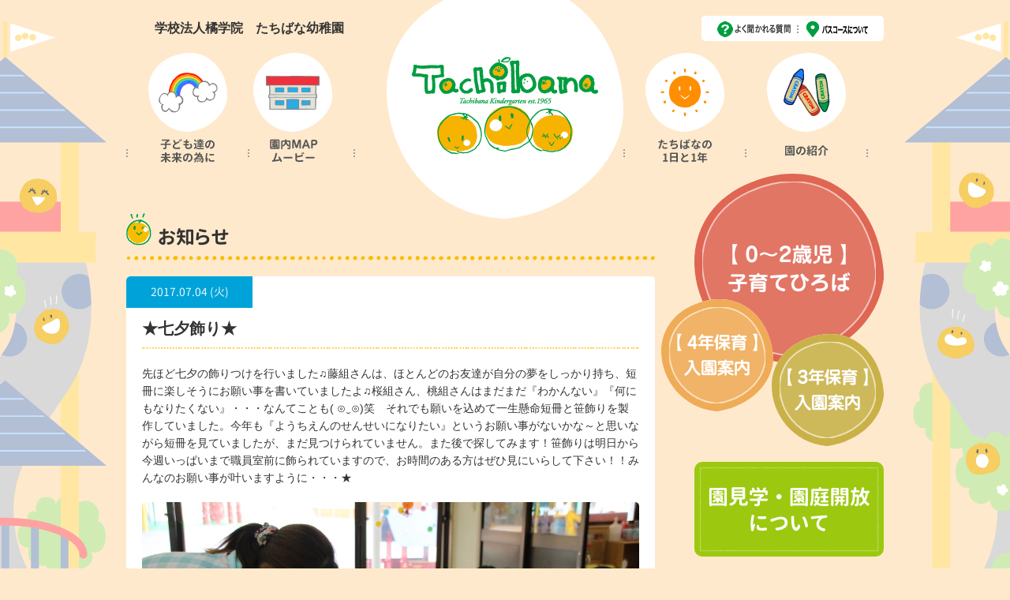

--- FILE ---
content_type: text/html
request_url: https://tachibanak.ed.jp/news/2017/07/post-80.html
body_size: 4242
content:
<!DOCTYPE html>
<html xmlns="http://www.w3.org/1999/xhtml" lang="ja" xml:lang="ja" dir="ltr" xmlns:og="http://ogp.me/ns#" xmlns:fb="http://www.facebook.com/2008/fbml" itemscope itemtype="http://schema.org/Event">
<head>
<title>★七夕飾り★／お知らせ：川崎市高津区｜学校法人 橘学院 たちばな幼稚園</title>
<meta charset="UTF-8">
<meta name="viewport" content="width=device-width, initial-scale=1.0, minimum-scale=1.0, maximum-scale=5, user-scalable=yes">
<!-- ogp:setting : start-->
<meta property="og:type" content="website">
<meta property="og:url" content="https://tachibanak.ed.jp/">
<meta property="og:image" content="https://tachibanak.ed.jp/common/img/ogp.jpg">
<meta property="og:title" content="川崎市高津区｜学校法人 橘学院 たちばな幼稚園">
<meta property="og:site_name" content="川崎市高津区｜学校法人 橘学院 たちばな幼稚園">
<meta property="og:description" content="川崎市高津区にあるたちばな幼稚園の公式ホームページです。広い園庭に大きな遊具、ランチルームや絵本コーナー、室内遊具も充実、あそびを通じ子ども達の成長を見守ります。預かり保育、未就園児クラス、課外教室もあります。">
<!-- ogp:setting : end-->
<link rel="stylesheet" href="/common/css/common.css">
<link rel="stylesheet" href="/common/css/news.css">
<link rel="stylesheet" href="/common/css/flexslider.css">
<link rel="shortcut icon" href="/common/img/favicon.ico">
<link href='https://fonts.googleapis.com/css?family=Montserrat:400,700' rel='stylesheet' type='text/css'>
</head>

<body>
<div id="container">

<header>
	<h1><a href="/index.html"><img src="/common/img/h_site_id.png" alt="tachibana"></a></h1>
    <p class="hName">学校法人橘学院　たちばな幼稚園</p>
	<nav>
	<ul id="gNav">
	<li id="gNav01"><a href="/future/index.html"><img src="/common/img/g_nav01_off.png" alt="子ども達の未来の為に"></a></li>
	<li id="gNav02"><a href="/facility/index.html"><img src="/common/img/g_nav02_off.png" alt="5つの施設特徴"></a></li>
	<li id="gNav03"><a href="/schedule/index.html"><img src="/common/img/g_nav03_off.png" alt="たちばなの1日と1年"></a></li>
	<li id="gNav04"><a href="/about/index.html"><img src="/common/img/g_nav04_off.png" alt="園の紹介"></a></li>
	</ul><!-- /#gNav : End -->
	<ul id="subNav">
	<li><a href="/qanda/index.html"><img src="/common/img/sub_nav01_off.png" alt="よく聞かれる質問"></a></li>
	<li><a href="/map/index.html"><img src="/common/img/sub_nav02_off.png" alt="園がある所"></a></li>
	</ul><!-- /#subNav : End -->
	</nav>
	<a href="javascript:;" id="spMenu"><img src="/common/img/h_sp_menu.png" alt="menu"></a>
	<a href="/map/index.html" id="spMap"><img src="/common/img/h_sp_map.png" alt="園がある所"></a>
	<a href="/index.html" id="invHome">home</a>
	</header><!-- /header : End -->


	<div id="contentsArea">
	<section id="newsList">
	<h1 class="mStyle01">お知らせ</h1>

	<div class="newsList">
	<div class="contentDetail">
		<p class="title">★七夕飾り★</p>
		<p class="text"><p>先ほど七夕の飾りつけを行いました♫藤組さんは、ほとんどのお友達が自分の夢をしっかり持ち、短冊に楽しそうにお願い事を書いていましたよ♫桜組さん、桃組さんはまだまだ『わかんない』『何にもなりたくない』・・・なんてことも( ⊙‿⊙)笑　それでも願いを込めて一生懸命短冊と笹飾りを製作していました。今年も『ようちえんのせんせいになりたい』というお願い事がないかな～と思いながら短冊を見ていましたが、まだ見つけられていません。また後で探してみます！笹飾りは明日から今週いっぱいまで職員室前に飾られていますので、お時間のある方はぜひ見にいらして下さい！！みんなのお願い事が叶いますように・・・★</p></p>
	</div>
    	<div class="flexslider">
		<ul class="slides">
        <li data-thumb="https://tachibanak.ed.jp/news/entry/img/IMG_8984.JPG"><img src="https://tachibanak.ed.jp/news/entry/img/IMG_8984.JPG" alt=""></li>
        <li data-thumb="https://tachibanak.ed.jp/news/entry/img/IMG_8988.JPG"><img src="https://tachibanak.ed.jp/news/entry/img/IMG_8988.JPG" alt=""></li>
        <li data-thumb="https://tachibanak.ed.jp/news/entry/img/IMG_8990%5B1%5D.jpg"><img src="https://tachibanak.ed.jp/news/entry/img/IMG_8990%5B1%5D.jpg" alt=""></li>
        <li data-thumb="https://tachibanak.ed.jp/news/entry/img/IMG_8995%5B1%5D.jpg"><img src="https://tachibanak.ed.jp/news/entry/img/IMG_8995%5B1%5D.jpg" alt=""></li>
        <li data-thumb="https://tachibanak.ed.jp/news/entry/img/IMG_8999%5B1%5D.jpg"><img src="https://tachibanak.ed.jp/news/entry/img/IMG_8999%5B1%5D.jpg" alt=""></li>
        <li data-thumb="https://tachibanak.ed.jp/news/entry/img/IMG_9007.JPG"><img src="https://tachibanak.ed.jp/news/entry/img/IMG_9007.JPG" alt=""></li>
        <li data-thumb="https://tachibanak.ed.jp/news/entry/img/IMG_9047.JPG"><img src="https://tachibanak.ed.jp/news/entry/img/IMG_9047.JPG" alt=""></li>
        <li data-thumb="https://tachibanak.ed.jp/news/entry/img/IMG_9052.JPG"><img src="https://tachibanak.ed.jp/news/entry/img/IMG_9052.JPG" alt=""></li>
        <li data-thumb="https://tachibanak.ed.jp/news/entry/img/IMG_9053.JPG"><img src="https://tachibanak.ed.jp/news/entry/img/IMG_9053.JPG" alt=""></li>
        <li data-thumb="https://tachibanak.ed.jp/news/entry/img/IMG_9058.JPG"><img src="https://tachibanak.ed.jp/news/entry/img/IMG_9058.JPG" alt=""></li>
		</ul>
	</div>
<!-- /.content -->
	<div class="dateTag">
    <p class="date">2017.07.04 (火)</p>
    </div>
	</div><!-- /.newsList -->
		<ul class="pageNav">
		<li class="imgL"><a href="https://tachibanak.ed.jp/news/2017/06/post-79.html"><img src="/news/img/prev.png" alt="前の記事へ"></a></li>
		<li class="imgR"><a href="https://tachibanak.ed.jp/news/2017/07/post-81.html"><img src="/news/img/next.png" alt="次の記事へ"></a></li>
		<li class="imgC"><a href="/news/index.html"><img src="/news/img/now.png" alt="今年度のみ表示"></a></li>
		</ul>
	</section>

　　</div><!-- /#contentsArea : End -->
	
<div id="contentsRight">
	    <ul id="rightTop">
        <li><a href="/toddler/index.html"><img src="/common/img/right_btn01.png" alt="【0〜2歳児】子育てひろば"></a></li>
	    <li id="rtKagai"><a href="/admission/index.html#4hoiku"><img src="/common/img/right_btn02.png" alt="【4年保育】入園案内"></a></li>
	    <li id="rtOrange"><a href="/admission/index.html#2_3hoiku"><img src="/common/img/right_btn03.png" alt="【3年保育】入園案内"></a></li>
    	</ul><!-- /#rightTop :End -->
	<ul id="rtBnr">
	    <li class="bnrOnOff"><a href="/admission/index.html#kengakukaihou"><img src="/common/img/right_btn12.png" alt="園見学・園庭開放について"></a></li>
	    <li><a href="/recruit/index.html"><img src="/common/img/right_btn06.png" alt="就職をお考えの方へ"></a></li>
		<li id="aniv"><a href="/50th_anniversary/index.html"><img src="/common/img/right_btn04.png" alt="祝！創立50周年"></a></li>
		
		
		<!--  -->
		<li><a href="/map/index.html#busmap"><img src="/common/img/right_btn10.png" alt="バスコースはコチラ"></a></li>
	    <li><a href="/extracurricular/index.html"><img src="/common/img/right_btn11.png" alt="課外教室"></a></li>
		<li><a href="/news/index.html"><img src="/common/img/right_btn07.png" alt="お知らせ一覧"></a></li>
		<li><a href="/sitemap/index.html"><img src="/common/img/right_btn09.png" alt="サイトマップ"></a></li>
	</ul>
	<ul class="sns">
        <li><a href="https://line.me/R/ti/p/@054ktdef" target="_blank"><img src="/common/img/LINE_Brand_icon.png" alt="line"></a>
        <li><a href="https://www.instagram.com/tachibana_kindergarten/" target="_blank"><img src="/common/img/Instagram_Glyph_Gradient.png" alt="instagaram"></a>
	</ul>
	</div><!-- /#contentsRight : End -->

</div><!-- #container : End -->

<div id="spFooterMenu">
    <ul>
    <li><a href="/about/index.html#waiwai"><img src="/common/img/sp_fmenu_07.png" alt="預かり保育について">預かり保育について"</a></li>
    <li><a href="/facility/index.html"><img src="/common/img/sp_fmenu_02.png" alt="園内MAPムービー">園内MAPムービー</a></li>
    <li><a href="/future/index.html"><img src="/common/img/sp_fmenu_01.png" alt="子ども達の未来の為に">子ども達の未来の為に</a></li>
      <li><a href="/about/index.html"><img src="/common/img/sp_fmenu_03.png" alt="園の紹介">園の紹介</a></li>
      <li><a href="/schedule/index.html"><img src="/common/img/sp_fmenu_08.png" alt="たちばなの1日と1年">たちばなの1日と1年</a></li>
      <li><a href="/map/index.html#busmap"><img src="/common/img/sp_fmenu_09.png" alt="バスコースはコチラ">バスコースはコチラ</a></li>
      <li><a href="/extracurricular/index.html"><img src="/common/img/sp_fmenu_10.png" alt="課外教室">課外教室</a></li>
      <li><a href="/qanda/index.html"><img src="/common/img/sp_fmenu_11.png" alt="よく聞かれる質問">よく聞かれる質問</a></li>
      <li><a href="/sitemap/index.html"><img src="/common/img/sp_fmenu_12.png" alt="サイトマップ">サイトマップ</a></li>
      <li><a href="/news/index.html"><img src="/common/img/sp_fmenu_06.png" alt="お知らせ一覧">お知らせ一覧</a></li>
    </ul>
  </div><!-- /#spFooterMenu -->

<footer>
<div id="sign">
<img src="/common/img/footer_sign.png" alt="入園に関する情報、未就園児クラス、教職員採用その他お問い合わせはこちらまで☎ 044-766-8711（受付：午前9時～午後5時）">
<a href="tel:0447668711">0447668711</a>
</div>
<div id="fBus"><img src="/common/img/footer_bus.png" alt=""></div>
<address>Copyright &copy; たちばな幼稚園 All Right Reserved.</address>
</footer><!-- footer : End -->

<div id="spSlideMenu">
<div>
<a href="/index.html">TOP</a>
<p>教育に関すること</p>
<ul>
<li><a href="/future/index.html">子ども達の未来の為に</a></li>
<li><a href="/facility/index.html">たちばなの施設特徴</a></li>
<li><a href="/schedule/index.html">たちばなの1日と1年</a></li>
<li><a href="/about/index.html">園の紹介</a></li>
<li><a href="/50th_anniversary/index.html">祝！創立50周年</a></li>
</ul>
<p>募集に関すること</p>
<ul>
<li><a href="/admission/index.html">願書配布から入園までの流れ</a></li>
<li><a href="/about/index.html#waiwai">預かり保育について</a></li>
<li><a href="/extracurricular/index.html">課外教室について</a></li>
<li><a href="/orangekids/index.html">未就園児クラスについて</a></li>
</ul>
<p>お知らせ</p>
<ul>
<li><a href="/news/index.html">お知らせ一覧</a></li>
</ul>
<p>その他</p>
<ul>



<li><a href="/recruit/index.html">就職をお考えの方へ</a></li>
<!--  -->
<li><a href="/map/index.html#busmap">バスコースはコチラ</a></li>
<li><a href="/qanda/index.html">よく聞かれる質問</a></li>
<li><a href="/map/index.html">園がある所</a></li>
</ul>

</div>
</div><!-- /#spSlideMenu -->

<div id="forTopCommon"><a href="javascript:;"><img src="/common/img/fortop.png" alt=""></a></div>

<!-- JS include : Start -->
<script src="/common/js/jquery-1.11.2.min.js"></script>
<script src="/common/js/common.js"></script>
<script src="/common/js/banner_onoff.js"></script>
<script src="/common/js/jquery.flexslider.js"></script>
	<script>
	$(function(){ setTimeout('rect()'); setTimeout('bound()'); thumbfunc();
    $('.flexslider').flexslider({ animation:"slide",controlNav:"thumbnails",smoothHeight:true }); });
	$(window).resize(function(){ setTimeout('rect()'); setTimeout('bound()'); thumbfunc(); });
	</script>
	<!--[if lt IE 9]>
	<script src="http://html5shiv.googlecode.com/svn/trunk/html5.js"></script>
	<![endif]-->
<!-- JS include : End -->
<!-- Google analytics : Start -->
<script>
  (function(i,s,o,g,r,a,m){i['GoogleAnalyticsObject']=r;i[r]=i[r]||function(){
  (i[r].q=i[r].q||[]).push(arguments)},i[r].l=1*new Date();a=s.createElement(o),
  m=s.getElementsByTagName(o)[0];a.async=1;a.src=g;m.parentNode.insertBefore(a,m)
  })(window,document,'script','//www.google-analytics.com/analytics.js','ga');
  ga('create', 'UA-48087957-1', 'tachibanak.ed.jp');
  ga('send', 'pageview');
</script>
<!-- Google analytics : END -->
</body>
</html>

--- FILE ---
content_type: text/css
request_url: https://tachibanak.ed.jp/common/css/common.css
body_size: 3379
content:
@charset "utf-8";
/* ==============================================================================
 RBFM | 2015
============================================================================== * /


/* --------------------------------------------------------------------- */
/* Base Reset HTML5 */
/* --------------------------------------------------------------------- */
/* Base */
html,body { width:100%; height:100%; -webkit-text-size-adjust:100%; }
html { height:100%; overflow-y:scroll; }
/* Reset */
* { margin:0; padding:0; font-weight:normal; }
a { text-decoration:none; }
img { border:none; vertical-align:middle; }
ul,ol,li { list-style:none; }
.mt0{ margin-top:0 !important; }
/* HTML5 */
article,aside,details,footer,header,main,menu,nav,section,summary { display:block; }

/* --------------------------------------------------------------------- */
/* Web Font */
/* --------------------------------------------------------------------- */
@font-face {
  font-family:"gjp";
  src: url("../font/GenJyuuGothic-P-Normal.woff") format('woff');
	font-weight:normal;
}
@font-face {
  font-family:"gjp";
  src: url("../font/GenJyuuGothic-P-Bold.woff") format('woff');
	font-weight:bold;
}
@font-face {
  font-family:"flexslider-icon";
  src: url("../font/flexslider-icon.woff") format('woff');
	font-weight:bold;
}


/* --------------------------------------------------------------------- */
/* Base Common Setting */
/* --------------------------------------------------------------------- */
html,body{ min-width:1000px; }
body{ background-color:#FFE9CC; background-image:url("../img/bg_left.png"),url("../img/bg_right.png"); background-repeat:no-repeat,no-repeat; background-position:top left,top right; font-size:14px; line-height:1.6; font-family:"ヒラギノ角ゴ Pro W3","Hiragino Kaku Gothic Pro",Osaka,"メイリオ","Meiryo","ＭＳ Ｐゴシック","MS PGothic",sans-serif; color:#333; }
#container{ width:1000px; margin:0 auto; padding:0 0 50px; overflow:auto; }

/* font style */
.read{ margin:20px 0 0 20px; font-weight:bold; font-size:14px; }
.att{ font-size:12px; line-height:1.4; }
.attR{ color:#F00; font-size:12px; line-height:1.4; font-weight:bold; }
ul.pl1em{ margin:20px 0 0 0; }
ul.pl1em li{ padding-left:1em; text-indent:-1em; }
strong{ font-weight:bold; }

/* --------------------------------------------------------------------- */
/* Base Layout */
/* --------------------------------------------------------------------- */
/* header */
header{ height:220px; overflow:visible; position:relative; text-align:center; }
header h1{ margin:0; z-index:2; }
header p.hName{ width:312px; position:absolute; top:28px; left:20px; text-align:center; z-index:100; font-weight:bold; font-size:1rem; line-height:1em; }
header nav{ height:207px; position:absolute; top:0; left:20px; }
header nav ul#gNav{ width:960px; margin:67px auto 0; overflow:auto; z-index:1; }
header nav ul#gNav li{ float:left; margin:0; }
header nav ul#gNav li:nth-child(3n){ margin-left:340px; }
header nav ul#subNav{ background:#FFF; width:191px; padding:5px 20px; border-radius:5px; position:absolute; top:20px; right:0; overflow:auto; }
header nav ul#subNav li{ float:left; }
header #spMenu,header #spMap{ display:none; }
header #invHome{ width:300px; height:277px; margin:0 0 0 -150px; position:absolute; top:0; left:50%; text-indent:-9999px; }
/* contentsArea */
#contentsArea{ width:670px; margin:20px 0 0 20px; float:left; }
#contentsArea section{ display:block; clear:both; }
#contentsArea section p{ margin:20px 0 0 0; }
#contentsArea section ul.adm{ margin:20px 0 0 0; padding:0 0 0 1em; }
#contentsArea section ul.adm li{ text-indent:-1em; }
.mStyle01{ background:url(../img/midashi_style01_line.png) no-repeat bottom, url(../img/midashi_style01_chara.png) no-repeat; margin:30px 0 0 0; font-weight:bold; line-height:60px; padding:0 0 0 40px; font-family:gjp; font-weight:bold; font-size:24px; position:relative; }
.mStyle01 a{ background:#FFF; padding:0 10px; border-radius:5px; line-height:30px; position:absolute; top:10px; right:0px; font-size:12px; color:#009D40; font-weight:bold; font-weight:normal; }
.mStyle01 a:hover{ opacity:0.7; }
.contentBox{ background:#FFF; border-radius:5px; overflow:visible; margin:30px 0 0 0; padding:20px; position:relative; clear:both; display:block; }
.contentBox h2{ font-size:20px; color:#688C00; font-family:gjp; font-weight:bold; }
.contentBox h3{ margin:20px 0 0 0; font-size:16px; color:#688C00; font-family:gjp; font-weight:bold; }
.contentsFace{ position:absolute; top:-10px; right:20px; }
.contentBox table.tS01H{ width:100%; margin:20px 0 0 0; border-collapse:collapse; font-size:14px; }
.contentBox table.tS01H th{ background:url(../img/th_bg.gif); border-bottom:5px solid #FFF; padding:10px 0 10px 20px; color:#678C00; font-weight:bold; text-align:left; vertical-align:top; }
.contentBox table.tS01H td{ background:#F7F7F0; padding:10px 0 10px 20px; border-bottom:5px solid #FFF; }
.contentBox table.tS01V{ width:100%; margin:20px 0 0 0; border-collapse:collapse; font-size:14px; }
.contentBox table.tS01V th{ background:url(../img/th_bg.gif); padding:5px 0; border-right:2px solid #FFF; color:#678C00; font-weight:bold; text-align:center; }
.contentBox table.tS01V td{ background:#F7F7F0; padding:5px 10px; border-bottom:2px solid #FFF; border-right:2px solid #FFF; text-align:center; line-height:1.4; }
.contentBox table.basicTb{ width:auto; border-collapse:collapse; margin:20px 0 0 0; }
.contentBox table.basicTb th{ text-align:left; vertical-align:top; }
.imgBoxStyle01{ width:100%; margin:20px 0 0 0; overflow:auto; position:relative; }
.imgBoxStyle01 .imgL{ background:#F0F0E1; padding:10px; border-radius:5px; float:left; }
.imgBoxStyle01 .imgR{ background:#F0F0E1; padding:10px; border-radius:5px; float:right; }
.imgBoxStyle02{ width:100%; margin:20px 0 0 0; overflow:auto; position:relative; text-align:center; }
.imgBoxStyle02 .imgL{ border-radius:5px; float:left; }
.imgBoxStyle02 .imgR{ border-radius:5px; float:right; }
.imgBoxStyle02 .imgC{ border-radius:5px; }
.imgBoxStyle03{ float:right; display:inline-block; margin:30px 0 0 0; }
.imgBoxStyle03 img{ border-radius:5px; margin:0 0 10px 0; }
#contentsArea .sns{ width: 140px; margin: 50px auto 0; display: flex; flex-wrap: wrap; column-gap: 20px; }
#contentsArea .sns li{ width: calc((100% - 20px) / 2); }
#contentsArea .sns li img{ width: 100%; }


/* contentsRight */
#contentsRight{ width:240px; margin:0 20px 0 0; float:right; overflow:visible; position:relative; }
#contentsRight #rightTop{ width:240px; height:345px; position:relative; }
#contentsRight #rightTop #rtKagai{ position:absolute; top:159px; left:-42px; }
#contentsRight #rightTop #rtOrange{ position:absolute; bottom:0; right:0; }
#contentsRight #aniv{ margin:20px 0 !important;}
#contentsRight #rtBnr li{ margin:20px 0 0 0; }
#contentsRight li a:hover{ opacity:0.8; }
#contentsRight .sns{ width: 50%; margin: 30px auto 0; display: flex; flex-wrap: wrap; column-gap: 20px; }
#contentsRight .sns li{ width: calc((100% - 20px) / 2); }
#contentsRight .sns li img{ width: 100%; }

/* footer */
footer{ background:#FFE9CC url(../img/footer_bg.png) no-repeat center top; min-width:1000px; margin:0; padding:370px 0 0 0; position:relative; overflow:hidden; }
footer #sign{ position:absolute; top:0; left:50%; margin:0 0 0 -310px; }
footer #sign a{ display:none; }
footer #fBus{ position:absolute; top:190px; right:-180px; display:inline-block; }
footer address{ padding:30px 0; text-align:center; font-style:normal; display:block; }
/* spSlideMenu - spFootereMenu */
#spSlideMenu,#spFooterMenu{ display:none; }

/* forTop */
#forTopCommon { right:50px; bottom:60px; position:fixed; }

.bnrOnOff{ display:none; }
.bnrOnOffSp{ display:none; margin-bottom:10px; }
.bnrOnOffSp img{ width:100% !important; }

@media screen and (max-width:480px){
html,body{ min-width:initial; min-width:auto; }
body{ background-image:none; }
#container{ background-color:#FFE9CC; width:100%; padding:0 0 30px; overflow-x:hidden; }
header{ height:80px; padding:20px 0; border-bottom:5px solid #FFF; overflow:hidden; }
header h1 img{ width:160px; height:auto; margin:-20px 0 0 0; }
header p.hName{ position:absolute; width:100%; top:18px; left:0; font-size:0.8rem; line-height:1px; display:block; }
header nav{ display:none; }
header #spMenu{ position:absolute; top:40px; left:20px; display:inline; }
header #spMap{ position:absolute; top:40px; right:15px; display:inline; }
header #invHome{ display:none; }
#contentsArea{ width:100%; margin:0; float:none; }
#contentsArea section{ margin:20px 0 0 0; }
.mStyle01{ background:#FFC926 url(../img/midashi_style01_chara.png) no-repeat center right; margin:0; padding:0; line-height:50px; font-family:gjp; font-size:16px; text-align:center; }
.mStyle01 a{ display:none; }
.contentBox{ border-radius:0; overflow:visible; margin:30px 0 0 0; padding:15px; clear:both; display:block; }
.contentBox h2{ font-size:16px; }
.contentsFace{ top:-10px; right:15px; }
.contentBox table.tS01H{ width:100%; margin:10px 0 0 0; font-size:12px; }
.contentBox table.tS01H th{ border-bottom:3px solid #FFF; padding:5px 0 5px 10px; }
.contentBox table.tS01H td{ padding:5px 0 5px 10px; border-bottom:3px solid #FFF; }
.imgBoxStyle01{ width:100%; margin:20px 0 0 0; overflow:auto; text-align:center; }
.imgBoxStyle01 .imgL{ float:none; display:inline-block; }
.imgBoxStyle01 .imgR{ margin:10px 0 0 0; float:none; display:inline-block; }
.imgBoxStyle02{ text-align:center; }
.imgBoxStyle02 .imgL{ border-radius:5px; float:none; }
.imgBoxStyle02 .imgR{ border-radius:5px; float:none; }
.imgBoxStyle02 .imgC{ border-radius:5px; margin:10px 0; }
.imgBoxStyle03{ float:none; display:block; margin:10px 0 0 0; text-align:center; }
.imgBoxStyle03 img{ width:70%; margin:0 0 5px 0; }

#contentsRight{ float:none; display:none; }
footer{ background:#FFE9CC url(../img/footer_bg_sp.png) no-repeat; width:100%; padding:30px 0 0 0; min-width:initial; min-width:auto; text-align:center; }
footer #sign{ width:84%; margin:0 auto; top:0; left:auto; position:relative; }
footer #sign img{ width:100%; }
footer #sign a{ position:absolute; top:0; left:0; width:100%; height:100%; display:block; text-indent:-9999px; }
footer #fBus{ position:absolute; top:100px; width:100px; height:auto; }
footer #fBus img{ width:100%; height:auto; }
footer address{ background:#9BD239; padding:0 0 20px 0; margin:0; font-size:12px; line-height:1; }
/* spSlideMenu */
#spSlideMenu{ background:#FF9001; width:100%; height:100%; position:fixed; top:0; left:0; font-family:gjp; display:inline; z-index:-1; }
#spSlideMenu div{ margin:20px 0; }
#spSlideMenu p{ margin:10px 0 0 0; padding:0 0 0 20px; color:rgba(255,255,255,1); font-size:16px; font-weight:bold; border-bottom:1px solid #FFF; }
#spSlideMenu a{ color:rgba(255,255,255,.7); padding:3px 0 3px 20px; display:block; line-height:1.2; font-weight:bold; }
#spSlideMenu a:hover{ background:#FEE9CB; }
#spSlideMenu ul{ margin:5px 0 0 0; }
#spSlideMenu ul a{ padding:3px 0 3px 30px; }
/* spFooterMenu */
#spFooterMenu{ background-color:#E3F1E7; background:url(../img/sp_fmenu_top.png) top center repeat-x,url(../img/sp_fmenu_bottom.png) bottom center repeat-x; width:100%; margin:0; padding:6px 0; display:block; }
#spFooterMenu ul{ background:#FFF; width:100%; margin:0; padding:0; font-size:12px; display:block; }
#spFooterMenu ul li{ padding:10px 20px; border-bottom:1px dotted #999; }
#spFooterMenu ul li:last-child{ border:none; }
#spFooterMenu ul li img{ margin:0 10px 0 0; }
#spFooterMenu ul li a{ background:#FFF url(../img/sp_fmenu_arrow.png) no-repeat right center; display:block; color:#666; font-weight:bold; }
/* forTop */
#forTopCommon { right:5px; bottom:40px; position:fixed; }
}


@media screen and (max-width:320px){
footer #fBus{ top:80px; }
}


--- FILE ---
content_type: text/css
request_url: https://tachibanak.ed.jp/common/css/news.css
body_size: 1052
content:
@charset "utf-8";
/* ==============================================================================
 RBFM | 2015 
============================================================================== * / 

/* --------------------------------------------------------------------- */
/* NEWS */
/* --------------------------------------------------------------------- */

.newsListNav{ width:550px; margin:20px auto 0; overflow:auto; }
.newsListNav li{ margin:0 20px 0 0; float:left; }
.newsListNav li:last-child{ margin:0; }
.newsListNav li a{ background:#FFF; width:170px; display:block; line-height:30px; border-radius:15px; text-align:center; color:#FF9000; font-weight:bold; }
.newsListNav li a:hover{ background:#FF9000; color:#FFF; }
.newsList{ background:#FFF; margin:20px 0 0 0; padding:0 0 20px 0; border-radius:5px; overflow:auto; font-size:14px; position:relative; }
.newsList .imgBox{ background:url(../../img/news_noimage.jpg); background-size:cover; width:150px; height:150px; margin:20px 20px 0 0; border-radius:5px; text-align:center; overflow:hidden; float:right; }
.newsList .content{ width:460px; margin:50px 0 0 20px; float:left; }
.newsList .title{ background:url(../img/h2_dot.jpg) no-repeat bottom; padding:0 0 10px 0; }
.newsList .title a{ color:#333; font-weight:bold; }
.newsList .text{ margin:10px 0 0 0 !important; display:block; }
.newsList .text a{ display:block; color:#D8D800; font-weight:bold; }
.newsList .dateTag{ width:320px; height:40px; position:absolute; top:-20px; left:0; margin:0; }
.newsList .dateTag .date{ background:#00A3D9; width:160px; line-height:40px; color:#FFF; text-align:center; font-family:gjp; display:inline-block; border-top-left-radius:5px; }
.newsList .dateTag .tagDay{ background:#FFB79B; width:160px; line-height:40px; color:#FFF; text-align:center; font-family:gjp; display:inline-block; border-bottom-right-radius:5px; }
.newsList .dateTag .tagInfo{ background:#FFFF00; width:160px; line-height:40px; color:#666; text-align:center; font-family:gjp; display:inline-block; border-bottom-right-radius:5px; }
.newsList .contentDetail{ margin:0 20px; padding:30px 0 0 0; float:none; }
.newsList .contentDetail .title{ background:url(../img/h2_dot.jpg) repeat-x bottom; padding:0 0 10px 0; font-size: 20px; font-weight: bold;}
.pageNav{ width:540px; margin:30px auto 0; overflow:auto; text-align:center; }
.pageNav .imgL{ float:left; }
.pageNav .imgR{ float:right; }
.pageNav a:hover{ opacity:0.7; }

@media screen and (max-width:480px){
section#newsList{ margin:0; }
.newsListNav{ width:90%; margin:20px 5% 0; }
.newsListNav li{ width:30%; margin:0 5% 0 0; font-size:12px; }
.newsListNav li a{ width:100%; }
.newsList{ border-radius:0; }
.newsList .imgBox{ width:100%; height:auto; margin:60px 20px 0 0; float:none; }
.newsList .imgBox img{ border-radius:5px; }
.newsList .content{ width:90%; margin:20px 5% 0; float:none; }
.newsList .contentDetail{ margin:0 20px; padding:50px 0 0 0; float:none; }
.newsList .title{ background:url(../img/h2_dot.jpg) no-repeat bottom; margin:0 !important; padding:0 0 10px 0; font-weight:bold; line-height:1.4; }
.newsList .text{ margin:5px 0 0 0 !important; display:block; font-size:12px; }
.newsList .text a{ display:block; color:#D8D800; font-weight:bold; }
.newsList .dateTag{ width:150px; left:0; margin:0; }
.newsList .dateTag .date{ width:150px; border-radius:0; }
.newsList .dateTag .tagDay{ background:#FFB79B; width:150px; line-height:40px; color:#FFF; text-align:center; font-family:gjp; display:inline-block; border-bottom-right-radius:5px; }
.newsList .dateTag .tagInfo{ background:#FFFF00; width:150px; line-height:40px; color:#666; text-align:center; font-family:gjp; display:inline-block; border-bottom-right-radius:5px; }
.pageNav{ width:90%; margin:30px auto 0; overflow:auto; text-align:center; }
.pageNav li{ width:48%; margin:0 0 10px 0; }
.pageNav li img{ width:100%; }
.pageNav li.imgC{ margin:0 auto; }
}

--- FILE ---
content_type: text/plain
request_url: https://www.google-analytics.com/j/collect?v=1&_v=j102&a=1292404516&t=pageview&_s=1&dl=https%3A%2F%2Ftachibanak.ed.jp%2Fnews%2F2017%2F07%2Fpost-80.html&ul=en-us%40posix&dt=%E2%98%85%E4%B8%83%E5%A4%95%E9%A3%BE%E3%82%8A%E2%98%85%EF%BC%8F%E3%81%8A%E7%9F%A5%E3%82%89%E3%81%9B%EF%BC%9A%E5%B7%9D%E5%B4%8E%E5%B8%82%E9%AB%98%E6%B4%A5%E5%8C%BA%EF%BD%9C%E5%AD%A6%E6%A0%A1%E6%B3%95%E4%BA%BA%20%E6%A9%98%E5%AD%A6%E9%99%A2%20%E3%81%9F%E3%81%A1%E3%81%B0%E3%81%AA%E5%B9%BC%E7%A8%9A%E5%9C%92&sr=1280x720&vp=1280x720&_u=IEBAAAABAAAAACAAI~&jid=702928167&gjid=873756322&cid=548857557.1769735781&tid=UA-48087957-1&_gid=2140624670.1769735781&_r=1&_slc=1&z=1861323554
body_size: -450
content:
2,cG-70C634PLY9

--- FILE ---
content_type: application/javascript
request_url: https://tachibanak.ed.jp/common/js/common.js
body_size: 1443
content:
$(function(){
	
	$("#spMenu").click(function(){
		slideMenu();		
	});
	
	
/*  ロールオーバー
	通常時：_off.jpg(gif,png)　ホバー時：_on.jpg(gif,png)
--------------------------------------------------------------------------------------------------*/
	$("img[src*='_off']").hover(
	function(){$(this).attr("src", $(this).attr("src").replace("_off","_on"));},
	function(){$(this).attr("src", $(this).attr("src").replace("_on","_off"));}
	);
	$("img[src*='_off']").click(function(){
		$(this).attr("src", $(this).attr("src").replace("_on","_off"));
	});

/*  スマートスクロール
--------------------------------------------------------------------------------------------------*/
	$("a[href^=#]").click(function() {
		var href= $(this).attr("href");
		var target = $(href == "#" || href == "" ? 'html' : href);
		var position = target.offset().top;
		$("body,html").stop().animate({scrollTop:position},"slow","swing");
		return false;
	});

/*  ボーダーテーブル
--------------------------------------------------------------------------------------------------*/
	var $stripe = $(".stripe");
	$stripe.find("tr:odd").addClass("odd");

/*  外部リンク
--------------------------------------------------------------------------------------------------*/
//	$("[href^='http://'], [href^='https://']").attr("target","_blank");

/*  ドロップダウン
--------------------------------------------------------------------------------------------------*/
	$selector = $('.dropdown').find('.hasChild');
	$selector
	.on('mouseover',function(){$(this).children('ul').show(); })
	.on('mouseout',function(){ $(this).children('ul').hide(); });

});


/*  スマホ スライドメニュー function
--------------------------------------------------------------------------------------------------*/
	function slideMenu() {
		var posix = $("#container").offset().left;
		var posiw = $("#container").width()-80;
		if( posix == 0){
			$("#container,footer").animate({ "marginLeft":posiw },function(){ $("#spSlideMenu").css({"width":posiw,"zIndex":1}); });
		} else {
			$("#spSlideMenu").css({"width":posiw+80,"zIndex":-1});
			$("#container,footer").animate({ "marginLeft":0 });
		}
	}


/*  フッターバス function
--------------------------------------------------------------------------------------------------*/
	function bound() {
    $("#fBus img").animate({ marginTop:'-5px' },500).animate({ marginTop:'5px' },500);
    setTimeout('bound()', 0);
	}
	function rect() {
		var aniW = $(window).width();
    $("#fBus").css("left",aniW).animate({left:"-180px"},13000,'linear').animate({ left: aniW }, 0)		
    setTimeout("rect()", 16000);//アニメーションを繰り返す間隔
	}


/*  news thumbnail function
--------------------------------------------------------------------------------------------------*/
	function thumbfunc(){
		if($("#newsList").length){
			$("#newsList ul li a.img span").each(function(){
				var trgWW = $(this).width();
				var trgIW = $(this).children().width();
				var trgIH = $(this).children().width();

				if( trgIW == null ){
					$(this).css({"height":trgWW});
				} else{
					if( trgIW >= trgIH ){
						$(this).children().css({"width":"auto","height":trgWW});
					} else {
						if( trgIW <= trgIH ){
							$(this).children().css({"width":trgWW,"height":"auto"});
						} else {
							$(this).children().css({"width":trgWW,"height":trgWW});
						}
					}				
				}					
			});
		}
	};
	
	
	/* for Top */
$(function() {
    var topBtn = $('#forTopCommon');    
    topBtn.hide();
    //スクロールが100に達したらボタン表示
    $(window).scroll(function () {
        if ($(this).scrollTop() > 100) {
            topBtn.fadeIn();
        } else {
            topBtn.fadeOut();
        }
    });
    //スクロールしてトップ
    topBtn.click(function () {
        $('body,html').animate({
            scrollTop: 0
        }, 500);
        return false;
    });
});


--- FILE ---
content_type: application/javascript
request_url: https://tachibanak.ed.jp/common/js/banner_onoff.js
body_size: 393
content:
$(function(){
	
	// ↓編集箇所
	
	bnrStatus = "on"

	// 表示の際は "on"
	// 非表示の際は "off" もしくは "" 未入力
	
	// ↑上記以外の編集は禁止です。正常に動作しなくなる可能性がございます。
	
	bnrSt();
	$(window).resize(function() {
		bnrSt();
	});

});


function bnrSt() {
	var screenW = $(window).width();	
	if( bnrStatus == "on" ){
		if( screenW <= 480 ){
			$('.bnrOnOffSp').css('display','inline-block');
			$('.bnrOnOff').css('display','none');
		} else {
			$('.bnrOnOffSp').css('display','none');
			$('.bnrOnOff').css('display','inline-block');
		}
	}
}